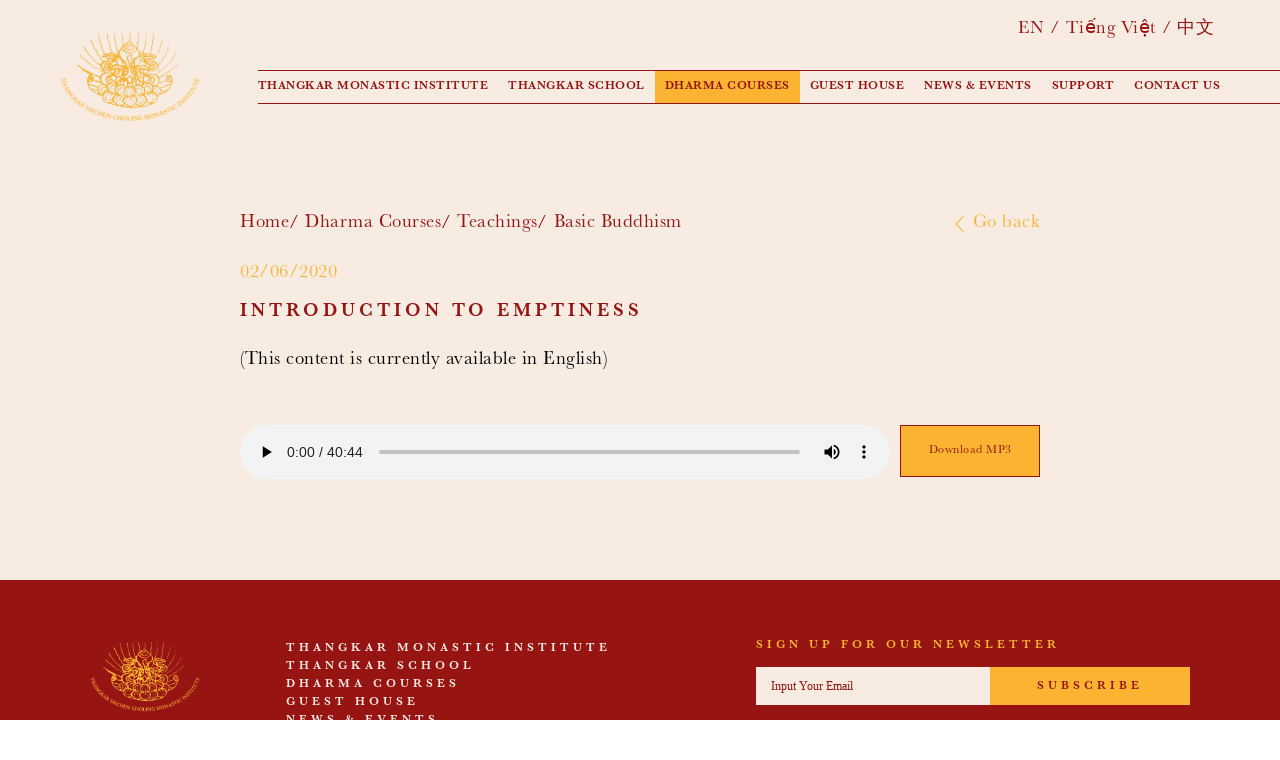

--- FILE ---
content_type: text/html; charset=UTF-8
request_url: https://thangkar.net/basic-buddhism/introduction-to-emptiness/
body_size: 2774
content:
<!DOCTYPE html><html lang="en_US"><head><meta charset="utf-8"><meta http-equiv="X-UA-Compatible" content="IE=edge"><meta name="viewport" content="width=device-width, initial-scale=1.0"/><link media="screen, projection" href="https://thangkar.net/wp-content/cache/autoptimize/css/autoptimize_a7f53c53b156336d1195055b196b7921.css" rel="stylesheet"><title>Introduction to Emptiness - thangkar</title> <!-- This site is optimized with the Yoast SEO plugin v20.8 - https://yoast.com/wordpress/plugins/seo/ --><link rel="canonical" href="https://thangkar.net/basic-buddhism/introduction-to-emptiness/" /><meta property="og:locale" content="en_US" /><meta property="og:type" content="article" /><meta property="og:title" content="Introduction to Emptiness - thangkar" /><meta property="og:description" content="(This content is currently available in English)" /><meta property="og:url" content="https://thangkar.net/basic-buddhism/introduction-to-emptiness/" /><meta property="og:site_name" content="thangkar" /><meta property="article:modified_time" content="2020-03-20T14:03:28+00:00" /><meta name="twitter:card" content="summary_large_image" /> <script type="application/ld+json" class="yoast-schema-graph">{"@context":"https://schema.org","@graph":[{"@type":"WebPage","@id":"https://thangkar.net/basic-buddhism/introduction-to-emptiness/","url":"https://thangkar.net/basic-buddhism/introduction-to-emptiness/","name":"Introduction to Emptiness - thangkar","isPartOf":{"@id":"https://thangkar.net/#website"},"datePublished":"2020-02-06T06:08:17+00:00","dateModified":"2020-03-20T14:03:28+00:00","breadcrumb":{"@id":"https://thangkar.net/basic-buddhism/introduction-to-emptiness/#breadcrumb"},"inLanguage":"en-US","potentialAction":[{"@type":"ReadAction","target":["https://thangkar.net/basic-buddhism/introduction-to-emptiness/"]}]},{"@type":"BreadcrumbList","@id":"https://thangkar.net/basic-buddhism/introduction-to-emptiness/#breadcrumb","itemListElement":[{"@type":"ListItem","position":1,"name":"Home","item":"https://thangkar.net/"},{"@type":"ListItem","position":2,"name":"Basic Buddhism","item":"https://thangkar.net/basic-buddhism/"},{"@type":"ListItem","position":3,"name":"Introduction to Emptiness"}]},{"@type":"WebSite","@id":"https://thangkar.net/#website","url":"https://thangkar.net/","name":"thangkar","description":"thangkar","potentialAction":[{"@type":"SearchAction","target":{"@type":"EntryPoint","urlTemplate":"https://thangkar.net/?s={search_term_string}"},"query-input":"required name=search_term_string"}],"inLanguage":"en-US"}]}</script> <!-- / Yoast SEO plugin. --><meta name="author" content="thangkar" /><link rel="icon" type="image/png" sizes="32x32" href="https://thangkar.net/wp-content/themes/thangkar/favicon/favicon-32x32.png"><link rel="shortcut icon" href="https://thangkar.net/wp-content/themes/thangkar/favicon/favicon-32x32.png"> <script type="text/javascript">var ajaxurl = "https://thangkar.net/wp-admin/admin-ajax.php";</script> <script type="text/javascript" src='https://thangkar.net/wp-content/themes/thangkar/js/jquery.min.js' ></script> <script type="text/javascript" src='https://thangkar.net/wp-content/themes/thangkar/js/jquery.fancybox.min.js' ></script> <script type="text/javascript" src='https://thangkar.net/wp-content/themes/thangkar/js/modernizr.custom.min.js' ></script> <script type="text/javascript" src='https://thangkar.net/wp-content/themes/thangkar/js/materialize.min.js' ></script> <script type="text/javascript" src='https://thangkar.net/wp-content/themes/thangkar/js/preloadjs.min.js' ></script> <script type="text/javascript" src='https://thangkar.net/wp-content/themes/thangkar/js/malihu-custom-scrollbar/jquery.mCustomScrollbar.concat.min.js' ></script> <script type="text/javascript" src='https://thangkar.net/wp-content/themes/thangkar/js/greensock/gsap.min.js' ></script> <script type="text/javascript" src='https://thangkar.net/wp-content/themes/thangkar/js/greensock/CSSRulePlugin.min.js' ></script> <script type="text/javascript" src='https://thangkar.net/wp-content/themes/thangkar/js/scrollmagic/ScrollMagic.min.js' ></script> <script type="text/javascript" src='https://thangkar.net/wp-content/themes/thangkar/js/scrollmagic/plugins/animation.gsap.min.js' ></script> <script type="text/javascript" src='https://thangkar.net/wp-content/themes/thangkar/js/scrollmagic/plugins/debug.addIndicators.min.js' ></script> <script type="text/javascript" src='https://thangkar.net/wp-content/themes/thangkar/js/slick/slick.min.js' ></script> <script type="text/javascript" src='https://thangkar.net/wp-content/cache/autoptimize/js/autoptimize_single_99eea43a606266811842db4291fd19be.js' ></script> </head><body class="en" ><div class="lsc"><div class="lscleft"></div><div class="lscright"></div><div id="loader"></div></div><div class="mct"><div class="header"> <a href="https://thangkar.net" id="gohome"><div class="logo"></div></a><div class="language"><ul><li onclick="switchLanguage('en')">EN</li><li onclick="switchLanguage('vi')">Tiếng Việt</li><li onclick="switchLanguage('zh')">中文</li></ul></div> <!--- a><div class="support"><span>Support Monastic Institute</span></div></a --> <!-- div class="social"><ul><li><a href="#" target="_blank"><div class="fa"></div></a></li></ul></div --><div class="menuw"><ul id="menu-mainmenu" class="menu"><li id="menu-item-283" class="menu-item menu-item-type-post_type menu-item-object-page menu-item-283"><a href="https://thangkar.net/thangkar-monastic-institute/">Thangkar Monastic Institute</a></li><li id="menu-item-230" class="menu-item menu-item-type-post_type menu-item-object-page menu-item-230"><a href="https://thangkar.net/thangkar-school/">Thangkar School</a></li><li id="menu-item-225" class="menu-item menu-item-type-post_type menu-item-object-page menu-item-has-children menu-item-225"><a href="https://thangkar.net/dharma-courses/">Dharma Courses</a><ul class="sub-menu"><li id="menu-item-227" class="menu-item menu-item-type-custom menu-item-object-custom menu-item-227"><a href="http://thangkar.net/dharma-courses/#courses">Courses</a></li><li id="menu-item-226" class="menu-item menu-item-type-post_type menu-item-object-page menu-item-226"><a href="https://thangkar.net/teachings/">Teachings</a></li></ul></li><li id="menu-item-260" class="menu-item menu-item-type-post_type menu-item-object-page menu-item-260"><a href="https://thangkar.net/guest-house/">Guest House</a></li><li id="menu-item-310" class="menu-item menu-item-type-post_type menu-item-object-page menu-item-has-children menu-item-310"><a href="https://thangkar.net/news-events/">News &#038; events</a><ul class="sub-menu"><li id="menu-item-311" class="menu-item menu-item-type-post_type menu-item-object-page menu-item-311"><a href="https://thangkar.net/news-events/">News &#038; events</a></li><li id="menu-item-312" class="menu-item menu-item-type-post_type menu-item-object-page menu-item-312"><a href="https://thangkar.net/photo-gallery/">Photo Gallery</a></li></ul></li><li id="menu-item-368" class="menu-item menu-item-type-post_type menu-item-object-page menu-item-368"><a href="https://thangkar.net/support/">Support</a></li><li id="menu-item-343" class="menu-item menu-item-type-post_type menu-item-object-page menu-item-343"><a href="https://thangkar.net/contact-us/">Contact us</a></li></ul></div><div class="menumobile"><div class="menucontainer" onclick="toggleMenu(this)"><div class="bar1"></div><div class="bar2"></div><div class="bar3"></div></div></div></div><div class="postdetail"><div class="container"><div class="barmenu"><ul><li><a href="https://thangkar.net">Home</a></li><li><a href="https://thangkar.net/dharma-courses/">Dharma Courses</a></li><li><a href="https://thangkar.net/teachings/">Teachings</a></li><li><a href="https://thangkar.net/basic-buddhism/">Basic Buddhism</a></li></ul><div class="backhistory" onclick="window.history.back();"><div class="iconback">Go back</div></div><div class="clearfix"></div></div><div class="postdate">02/06/2020</div><h1>Introduction to Emptiness</h1><div class="postcontent text-justify"><p>(This content is currently available in English)</p></div><div class="files_audios"><ul><li><div class="rowaudio"><div class="colaudio"> <audio controls style="width:100%;"> <source src="https://thangkar.net/wp-content/uploads/2020/02/Basic-Buddhism_Introduction-to-Emptiness.mp3" type="audio/mpeg"> Your browser does not support the audio element. </audio></div><div class="coldownload"> <a href="https://thangkar.net/wp-content/uploads/2020/02/Basic-Buddhism_Introduction-to-Emptiness.mp3" download>Download MP3</a></div><div class="clearfix"></div></div><div class='titleaudio'></div></li></ul><div class="clearfix"></div></div></div></div> <script>preloadFilePOST();
$(function () {
    setMenuCurCourse();
});</script> <!-- Beginfooter --><div class="triggerfooter"></div><div class="footer"><div class="container"><div class="col-logo"> <a href="https://thangkar.net" ><div class="lfogo"></div></a></div><div class="col-menu"><ul id="menu-mainmenu-1" class="menu"><li class="menu-item menu-item-type-post_type menu-item-object-page menu-item-283"><a href="https://thangkar.net/thangkar-monastic-institute/">Thangkar Monastic Institute</a></li><li class="menu-item menu-item-type-post_type menu-item-object-page menu-item-230"><a href="https://thangkar.net/thangkar-school/">Thangkar School</a></li><li class="menu-item menu-item-type-post_type menu-item-object-page menu-item-has-children menu-item-225"><a href="https://thangkar.net/dharma-courses/">Dharma Courses</a><ul class="sub-menu"><li class="menu-item menu-item-type-custom menu-item-object-custom menu-item-227"><a href="http://thangkar.net/dharma-courses/#courses">Courses</a></li><li class="menu-item menu-item-type-post_type menu-item-object-page menu-item-226"><a href="https://thangkar.net/teachings/">Teachings</a></li></ul></li><li class="menu-item menu-item-type-post_type menu-item-object-page menu-item-260"><a href="https://thangkar.net/guest-house/">Guest House</a></li><li class="menu-item menu-item-type-post_type menu-item-object-page menu-item-has-children menu-item-310"><a href="https://thangkar.net/news-events/">News &#038; events</a><ul class="sub-menu"><li class="menu-item menu-item-type-post_type menu-item-object-page menu-item-311"><a href="https://thangkar.net/news-events/">News &#038; events</a></li><li class="menu-item menu-item-type-post_type menu-item-object-page menu-item-312"><a href="https://thangkar.net/photo-gallery/">Photo Gallery</a></li></ul></li><li class="menu-item menu-item-type-post_type menu-item-object-page menu-item-368"><a href="https://thangkar.net/support/">Support</a></li><li class="menu-item menu-item-type-post_type menu-item-object-page menu-item-343"><a href="https://thangkar.net/contact-us/">Contact us</a></li></ul></div><div class="colnewsletter"><div class="titlefooter">Sign up for our newsletter</div><form id="fnewsletter" > <input type="hidden" id="field_csrf" name="field_csrf" value="ea5d6bc7c8" /><input type="hidden" name="_wp_http_referer" value="/basic-buddhism/introduction-to-emptiness/" /><div class="form-group"><div class="colinput"> <input type="text" class="form-control" title="Input Your Email" placeholder="Input Your Email" id="youremailsu" name="youremail"></div><div class="colbutton"> <button id="btnsend" type="button"  class="btnsend" onclick="sendContact()"><span>Subscribe</span></button><div class="bgsend" id="sendloading"></div></div><div class="clearfix"></div></div></form><div class="footercopy"> <!--div class="footerleftimg"><a href="#" target="_blank"><div class="fa"></div></a></div --><div class="footerright">Copyright © Thangkar Dechen Choling Monastic Institute 2019</div></div></div><div class="clearfix"></div></div></div> <!-- Endfooter --></div><div class="contentpopup" id="thankyou" ><div style="text-align: center;"><h3>Thank You</h3><p>Your request is submitted</p></div></div> <script>function switchLanguage(strLocal){
        var curLang = "en";

        var curUrl =  window.location.href;
        if(strLocal == "en"){
            curUrl = curUrl.replace("/" + curLang + "/", "/en/");
        }else {
           if(curLang == "en"){
                var host = jQuery("#gohome").attr("href") + "/";
                curUrl = curUrl.replace("/" + strLocal + "/", "/");
                curUrl = curUrl.replace(host, host + curLang + "/");
                curUrl = curUrl.replace("/" + curLang + "/" , "/" + strLocal + "/");
           }else {
                curUrl = curUrl.replace("/" + curLang + "/" , "/" + strLocal + "/");
           }

            
        }
         window.location.href = curUrl;
    }</script> </body></html>

--- FILE ---
content_type: application/javascript
request_url: https://thangkar.net/wp-content/cache/autoptimize/js/autoptimize_single_99eea43a606266811842db4291fd19be.js
body_size: 2793
content:
var offsetmove=60;var allowrun=true;var calmenu=true;var allowsend=true;function preloadFile(){var handleFilesLoadComplete=function(e){};var handleFilesLoadProgress=function(e){var percent=Math.round(e.loaded*100);if(percent==100){onPageLoaded();}};var loadFiles=function(files){var preload=new createjs.LoadQueue();preload.addEventListener('progress',handleFilesLoadProgress);preload.addEventListener('fileload',handleFilesLoadComplete);$.each(files,function(index,item){preload.loadFile(item);});};var preload=[];$('[data-preload]').each(function(){preload.push($(this).attr('data-preload'));});if(preload.length==0){onPageLoaded();}
else{loadFiles(preload);}}
function onPageLoaded(){setTimeout(function(){var arrowafter=CSSRulePlugin.getRule(".btnwelcome:after");var tl=gsap.timeline();tl.addLabel("stopload").to("#loader",{duration:0.5,opacity:0},"stopload").to(".lscleft",{duration:1,left:"-50%",opacity:0.5},"stopload").to(".lscright",{duration:1,left:"100%",opacity:0.5},"stopload").to(".mct",{duration:1,opacity:1},"stopload").from(".bannerfull",{duration:1.2,opacity:0,scale:1.1},"stopload").from(".lbaption",{duration:1,opacity:0,scale:0.9},"stopload").addLabel("startcontent").to(".lsc",{duration:0.5,opacity:0,display:'none'},"startcontent").from(".btnwelcome",{duration:0.5,opacity:0},"startcontent").from(".logo",{duration:0.5,opacity:0},"startcontent").from(".menuw",{duration:0.5,opacity:0},"startcontent").from(".language",{duration:0.5,opacity:0},"startcontent");slaboutus();$('#slaboutus').slick('slickPause');galleryts();$('#galleryts').slick('slickPause');mytabslihover();slnewsevents();$('.slnewsevents').slick('slickPause');var conScroll=new ScrollMagic.Controller();var tween1=gsap.timeline().addLabel("step1").from(".aboutus h1",{duration:1,x:"-="+offsetmove,opacity:0},"step1").from(".aboutus p",{duration:1,x:"+="+offsetmove,opacity:0},"step1").from(".aboutus .moreabout",{duration:1,x:"-="+offsetmove,opacity:0},"step1").call(function(){$('#slaboutus').slick('slickPlay');});var scene1=new ScrollMagic.Scene({triggerElement:".aboutus"}).setTween(tween1).addTo(conScroll);var tween2=gsap.timeline().addLabel("step1").from(".mytabs",{duration:1,x:"-="+offsetmove,opacity:0},"step1").from(".arrowdown-tabs",{duration:1,x:"-="+offsetmove,opacity:0},"step1").from(".contacttab",{duration:1,x:"+="+offsetmove,opacity:0},"step1").call(function(){$('#galleryts').slick('slickPlay');});var scene2=new ScrollMagic.Scene({triggerElement:".introduces"}).setTween(tween2).addTo(conScroll);var tween3=gsap.timeline().addLabel("step1").from(".news-events .titlesection",{duration:1,x:"-="+offsetmove,opacity:0},"step1").from(".news-events .slnewsevents",{duration:1,x:"+="+offsetmove,opacity:0},"step1").call(function(){$('.slnewsevents').slick('slickPlay');});var scene3=new ScrollMagic.Scene({triggerElement:".news-events"}).setTween(tween3).addTo(conScroll);var twee5=new TimelineMax().from(".footer .container",1,{opacity:0});if($(window).width()>=1024){var scene5=new ScrollMagic.Scene({triggerElement:".triggerfooter",offset:-300}).setTween(twee5).addTo(conScroll);}else{var scene5=new ScrollMagic.Scene({triggerElement:".triggerfooter",offset:-400}).setTween(twee5).addTo(conScroll);}},300);}
function preloadFileDC(){var handleFilesLoadComplete=function(e){};var handleFilesLoadProgress=function(e){var percent=Math.round(e.loaded*100);if(percent==100){onPageLoadedDC();}};var loadFiles=function(files){var preload=new createjs.LoadQueue();preload.addEventListener('progress',handleFilesLoadProgress);preload.addEventListener('fileload',handleFilesLoadComplete);$.each(files,function(index,item){preload.loadFile(item);});};var preload=[];$('[data-preload]').each(function(){preload.push($(this).attr('data-preload'));});if(preload.length==0){onPageLoadedDC();}
else{loadFiles(preload);}}
function onPageLoadedDC(){setTimeout(function(){var arrowafter=CSSRulePlugin.getRule(".btnwelcome:after");var tl=gsap.timeline();tl.addLabel("stopload").to("#loader",{duration:0.5,opacity:0},"stopload").to(".lscleft",{duration:1,left:"-50%",opacity:0.5},"stopload").to(".lscright",{duration:1,left:"100%",opacity:0.5},"stopload").to(".mct",{duration:1,opacity:1},"stopload").from(".bannersub",{duration:1.2,opacity:0,scale:1.1},"stopload").from(".bannersub h1",{duration:1,opacity:0,scale:0.9},"stopload").addLabel("startcontent").to(".lsc",{duration:0.5,opacity:0,display:'none'},"startcontent").from(".logo",{duration:0.5,opacity:0},"startcontent").from(".menuw",{duration:0.5,opacity:0},"startcontent").from(".language",{duration:0.5,opacity:0},"startcontent");var conScroll=new ScrollMagic.Controller();var tween1=gsap.timeline().addLabel("step1").from(".ani01-01",{duration:1,x:"-="+offsetmove,opacity:0},"step1").from(".ani01-02",{duration:1,x:"+="+offsetmove,opacity:0},"step1").from(".ani01-01-01",{duration:1,y:"+="+offsetmove,opacity:0},"step1");var scene1=new ScrollMagic.Scene({triggerElement:".row2"}).setTween(tween1).addTo(conScroll);var tween2=gsap.timeline().addLabel("step1").from(".ani02-01",{duration:1,x:"-="+offsetmove,opacity:0},"step1").from(".ani02-02",{duration:1,x:"-="+offsetmove,opacity:0},"step1").from(".ani02-03",{duration:1,x:"-="+offsetmove,opacity:0},"step1").from(".ani02-04",{duration:1,x:"+="+offsetmove,opacity:0},"step1");var scene2=new ScrollMagic.Scene({triggerElement:".row3"}).setTween(tween2).addTo(conScroll);var twee5=new TimelineMax().from(".footer .container",1,{opacity:0});if($(window).width()>=1024){var scene5=new ScrollMagic.Scene({triggerElement:".triggerfooter",offset:-300}).setTween(twee5).addTo(conScroll);}else{var scene5=new ScrollMagic.Scene({triggerElement:".triggerfooter",offset:-400}).setTween(twee5).addTo(conScroll);}},300);}
function preloadFileTC(){var handleFilesLoadComplete=function(e){};var handleFilesLoadProgress=function(e){var percent=Math.round(e.loaded*100);if(percent==100){onPageLoadedTC();}};var loadFiles=function(files){var preload=new createjs.LoadQueue();preload.addEventListener('progress',handleFilesLoadProgress);preload.addEventListener('fileload',handleFilesLoadComplete);$.each(files,function(index,item){preload.loadFile(item);});};var preload=[];$('[data-preload]').each(function(){preload.push($(this).attr('data-preload'));});if(preload.length==0){onPageLoadedTC();}
else{loadFiles(preload);}}
function onPageLoadedTC(){setTimeout(function(){var arrowafter=CSSRulePlugin.getRule(".btnwelcome:after");var tl=gsap.timeline();tl.addLabel("stopload").to("#loader",{duration:0.5,opacity:0},"stopload").to(".lscleft",{duration:1,left:"-50%",opacity:0.5},"stopload").to(".lscright",{duration:1,left:"100%",opacity:0.5},"stopload").to(".mct",{duration:1,opacity:1},"stopload").from(".bannersub",{duration:1.2,opacity:0,scale:1.1},"stopload").from(".bannersub h1",{duration:1,opacity:0,scale:0.9},"stopload").addLabel("startcontent").to(".lsc",{duration:0.5,opacity:0,display:'none'},"startcontent").from(".logo",{duration:0.5,opacity:0},"startcontent").from(".menuw",{duration:0.5,opacity:0},"startcontent").from(".language",{duration:0.5,opacity:0},"startcontent");var conScroll=new ScrollMagic.Controller();var twee5=new TimelineMax().from(".footer .container",1,{opacity:0});if($(window).width()>=1024){var scene5=new ScrollMagic.Scene({triggerElement:".triggerfooter",offset:-300}).setTween(twee5).addTo(conScroll);}else{var scene5=new ScrollMagic.Scene({triggerElement:".triggerfooter",offset:-400}).setTween(twee5).addTo(conScroll);}},300);}
function preloadFilePOST(){var handleFilesLoadComplete=function(e){};var handleFilesLoadProgress=function(e){var percent=Math.round(e.loaded*100);if(percent==100){onPageLoadedPOST();}};var loadFiles=function(files){var preload=new createjs.LoadQueue();preload.addEventListener('progress',handleFilesLoadProgress);preload.addEventListener('fileload',handleFilesLoadComplete);$.each(files,function(index,item){preload.loadFile(item);});};var preload=[];$('[data-preload]').each(function(){preload.push($(this).attr('data-preload'));});if(preload.length==0){onPageLoadedPOST();}
else{loadFiles(preload);}}
function onPageLoadedPOST(){$(".header").addClass("colRed");setTimeout(function(){var arrowafter=CSSRulePlugin.getRule(".btnwelcome:after");var tl=gsap.timeline();tl.addLabel("stopload").to("#loader",{duration:0.5,opacity:0},"stopload").to(".lscleft",{duration:1,left:"-50%",opacity:0.5},"stopload").to(".lscright",{duration:1,left:"100%",opacity:0.5},"stopload").to(".mct",{duration:1,opacity:1},"stopload").addLabel("startcontent").to(".lsc",{duration:0.5,opacity:0,display:'none'},"startcontent").from(".logo",{duration:0.5,opacity:0},"startcontent").from(".menuw",{duration:0.5,opacity:0},"startcontent").from(".language",{duration:0.5,opacity:0},"startcontent");var conScroll=new ScrollMagic.Controller();var twee5=new TimelineMax().from(".footer .container",1,{opacity:0});if($(window).width()>=1024){var scene5=new ScrollMagic.Scene({triggerElement:".triggerfooter",offset:-300}).setTween(twee5).addTo(conScroll);}else{var scene5=new ScrollMagic.Scene({triggerElement:".triggerfooter",offset:-400}).setTween(twee5).addTo(conScroll);}},300);}
function preloadFileTSC(){var handleFilesLoadComplete=function(e){};var handleFilesLoadProgress=function(e){var percent=Math.round(e.loaded*100);if(percent==100){onPageLoadedTSC();}};var loadFiles=function(files){var preload=new createjs.LoadQueue();preload.addEventListener('progress',handleFilesLoadProgress);preload.addEventListener('fileload',handleFilesLoadComplete);$.each(files,function(index,item){preload.loadFile(item);});};var preload=[];$('[data-preload]').each(function(){preload.push($(this).attr('data-preload'));});if(preload.length==0){onPageLoadedTSC();}
else{loadFiles(preload);}}
function onPageLoadedTSC(){setTimeout(function(){var arrowafter=CSSRulePlugin.getRule(".btnwelcome:after");var tl=gsap.timeline();tl.addLabel("stopload").to("#loader",{duration:0.5,opacity:0},"stopload").to(".lscleft",{duration:1,left:"-50%",opacity:0.5},"stopload").to(".lscright",{duration:1,left:"100%",opacity:0.5},"stopload").to(".mct",{duration:1,opacity:1},"stopload").from(".bannersub",{duration:1.2,opacity:0,scale:1.1},"stopload").from(".bannersub h1",{duration:1,opacity:0,scale:0.9},"stopload").addLabel("startcontent").to(".lsc",{duration:0.5,opacity:0,display:'none'},"startcontent").from(".logo",{duration:0.5,opacity:0},"startcontent").from(".menuw",{duration:0.5,opacity:0},"startcontent").from(".language",{duration:0.5,opacity:0},"startcontent");var conScroll=new ScrollMagic.Controller();var tween1=gsap.timeline().addLabel("step1").from(".ani01-01",{duration:1,x:"-="+offsetmove,opacity:0},"step1").from(".ani01-02",{duration:1,x:"+="+offsetmove,opacity:0},"step1");var scene1=new ScrollMagic.Scene({triggerElement:".school-cirriculum"}).setTween(tween1).addTo(conScroll);var tween2=gsap.timeline().addLabel("step1").from(".ani02-02",{duration:1,x:"-="+offsetmove,opacity:0},"step1").from(".ani02-01",{duration:1,x:"+="+offsetmove,opacity:0},"step1");var scene2=new ScrollMagic.Scene({triggerElement:".classes-students"}).setTween(tween2).addTo(conScroll);var twee5=new TimelineMax().from(".footer .container",1,{opacity:0});if($(window).width()>=1024){var scene5=new ScrollMagic.Scene({triggerElement:".triggerfooter",offset:-300}).setTween(twee5).addTo(conScroll);}else{var scene5=new ScrollMagic.Scene({triggerElement:".triggerfooter",offset:-400}).setTween(twee5).addTo(conScroll);}},300);}
function preloadFilePOSTSU(){var handleFilesLoadComplete=function(e){};var handleFilesLoadProgress=function(e){var percent=Math.round(e.loaded*100);if(percent==100){onPageLoadedPOSTSU();}};var loadFiles=function(files){var preload=new createjs.LoadQueue();preload.addEventListener('progress',handleFilesLoadProgress);preload.addEventListener('fileload',handleFilesLoadComplete);$.each(files,function(index,item){preload.loadFile(item);});};var preload=[];$('[data-preload]').each(function(){preload.push($(this).attr('data-preload'));});if(preload.length==0){onPageLoadedPOSTSU();}
else{loadFiles(preload);}}
function onPageLoadedPOSTSU(){$(".header").addClass("colRed");setTimeout(function(){var arrowafter=CSSRulePlugin.getRule(".btnwelcome:after");var tl=gsap.timeline();tl.addLabel("stopload").to("#loader",{duration:0.5,opacity:0},"stopload").to(".lscleft",{duration:1,left:"-50%",opacity:0.5},"stopload").to(".lscright",{duration:1,left:"100%",opacity:0.5},"stopload").to(".mct",{duration:1,opacity:1},"stopload").addLabel("startcontent").to(".lsc",{duration:0.5,opacity:0,display:'none'},"startcontent").from(".logo",{duration:0.5,opacity:0},"startcontent").from(".menuw",{duration:0.5,opacity:0},"startcontent").from(".language",{duration:0.5,opacity:0},"startcontent");var conScroll=new ScrollMagic.Controller();var twee5=new TimelineMax().from(".footer .container",1,{opacity:0});if($(window).width()>=1024){var scene5=new ScrollMagic.Scene({triggerElement:".triggerfooter",offset:-300}).setTween(twee5).addTo(conScroll);}else{var scene5=new ScrollMagic.Scene({triggerElement:".triggerfooter",offset:-400}).setTween(twee5).addTo(conScroll);}},300);}
function preloadFileCGH(){var handleFilesLoadComplete=function(e){};var handleFilesLoadProgress=function(e){var percent=Math.round(e.loaded*100);if(percent==100){onPageLoadedCGH();}};var loadFiles=function(files){var preload=new createjs.LoadQueue();preload.addEventListener('progress',handleFilesLoadProgress);preload.addEventListener('fileload',handleFilesLoadComplete);$.each(files,function(index,item){preload.loadFile(item);});};var preload=[];$('[data-preload]').each(function(){preload.push($(this).attr('data-preload'));});if(preload.length==0){onPageLoadedCGH();}
else{loadFiles(preload);}}
function onPageLoadedCGH(){setTimeout(function(){var arrowafter=CSSRulePlugin.getRule(".btnwelcome:after");var tl=gsap.timeline();tl.addLabel("stopload").to("#loader",{duration:0.5,opacity:0},"stopload").to(".lscleft",{duration:1,left:"-50%",opacity:0.5},"stopload").to(".lscright",{duration:1,left:"100%",opacity:0.5},"stopload").to(".mct",{duration:1,opacity:1},"stopload").from(".bannersub",{duration:1.2,opacity:0,scale:1.1},"stopload").from(".bannersub h1",{duration:1,opacity:0,scale:0.9},"stopload").addLabel("startcontent").to(".lsc",{duration:0.5,opacity:0,display:'none'},"startcontent").from(".logo",{duration:0.5,opacity:0},"startcontent").from(".menuw",{duration:0.5,opacity:0},"startcontent").from(".language",{duration:0.5,opacity:0},"startcontent");var conScroll=new ScrollMagic.Controller();var twee5=new TimelineMax().from(".footer .container",1,{opacity:0});if($(window).width()>=1024){var scene5=new ScrollMagic.Scene({triggerElement:".triggerfooter",offset:-300}).setTween(twee5).addTo(conScroll);}else{var scene5=new ScrollMagic.Scene({triggerElement:".triggerfooter",offset:-400}).setTween(twee5).addTo(conScroll);}},300);}
function preloadFileTMI(){var handleFilesLoadComplete=function(e){};var handleFilesLoadProgress=function(e){var percent=Math.round(e.loaded*100);if(percent==100){onPageLoadedTMI();}};var loadFiles=function(files){var preload=new createjs.LoadQueue();preload.addEventListener('progress',handleFilesLoadProgress);preload.addEventListener('fileload',handleFilesLoadComplete);$.each(files,function(index,item){preload.loadFile(item);});};var preload=[];$('[data-preload]').each(function(){preload.push($(this).attr('data-preload'));});if(preload.length==0){onPageLoadedTMI();}
else{loadFiles(preload);}}
function onPageLoadedTMI(){setTimeout(function(){var arrowafter=CSSRulePlugin.getRule(".btnwelcome:after");var tl=gsap.timeline();tl.addLabel("stopload").to("#loader",{duration:0.5,opacity:0},"stopload").to(".lscleft",{duration:1,left:"-50%",opacity:0.5},"stopload").to(".lscright",{duration:1,left:"100%",opacity:0.5},"stopload").to(".mct",{duration:1,opacity:1},"stopload").from(".bannersub",{duration:1.2,opacity:0,scale:1.1},"stopload").from(".bannersub h1",{duration:1,opacity:0,scale:0.9},"stopload").addLabel("startcontent").to(".lsc",{duration:0.5,opacity:0,display:'none'},"startcontent").from(".logo",{duration:0.5,opacity:0},"startcontent").from(".menuw",{duration:0.5,opacity:0},"startcontent").from(".language",{duration:0.5,opacity:0},"startcontent");var conScroll=new ScrollMagic.Controller();var tween1=gsap.timeline().addLabel("step1").from(".ani01 h3",{duration:1,x:"-="+offsetmove,opacity:0},"step1").from(".ani01 p",{duration:1,x:"+="+offsetmove,opacity:0},"step1");var scene1=new ScrollMagic.Scene({triggerElement:".facilities"}).setTween(tween1).addTo(conScroll);var tween2=gsap.timeline().addLabel("step1").from(".ani02-01",{duration:1,x:"-="+offsetmove,opacity:0},"step1").from(".ani02-02",{duration:1,x:"+="+offsetmove,opacity:0},"step1");var scene2=new ScrollMagic.Scene({triggerElement:".photogallery"}).setTween(tween2).addTo(conScroll);var twee5=new TimelineMax().from(".footer .container",1,{opacity:0});if($(window).width()>=1024){var scene5=new ScrollMagic.Scene({triggerElement:".triggerfooter",offset:-300}).setTween(twee5).addTo(conScroll);}else{var scene5=new ScrollMagic.Scene({triggerElement:".triggerfooter",offset:-400}).setTween(twee5).addTo(conScroll);}},300);}
function preloadFileNEWS(){var handleFilesLoadComplete=function(e){};var handleFilesLoadProgress=function(e){var percent=Math.round(e.loaded*100);if(percent==100){onPageLoadedNEWS();}};var loadFiles=function(files){var preload=new createjs.LoadQueue();preload.addEventListener('progress',handleFilesLoadProgress);preload.addEventListener('fileload',handleFilesLoadComplete);$.each(files,function(index,item){preload.loadFile(item);});};var preload=[];$('[data-preload]').each(function(){preload.push($(this).attr('data-preload'));});if(preload.length==0){onPageLoadedNEWS();}
else{loadFiles(preload);}}
function onPageLoadedNEWS(){setTimeout(function(){var arrowafter=CSSRulePlugin.getRule(".btnwelcome:after");var tl=gsap.timeline();tl.addLabel("stopload").to("#loader",{duration:0.5,opacity:0},"stopload").to(".lscleft",{duration:1,left:"-50%",opacity:0.5},"stopload").to(".lscright",{duration:1,left:"100%",opacity:0.5},"stopload").to(".mct",{duration:1,opacity:1},"stopload").from(".bannersub",{duration:1.2,opacity:0,scale:1.1},"stopload").from(".bannersub h1",{duration:1,opacity:0,scale:0.9},"stopload").addLabel("startcontent").to(".lsc",{duration:0.5,opacity:0,display:'none'},"startcontent").from(".logo",{duration:0.5,opacity:0},"startcontent").from(".menuw",{duration:0.5,opacity:0},"startcontent").from(".language",{duration:0.5,opacity:0},"startcontent");var conScroll=new ScrollMagic.Controller();var twee5=new TimelineMax().from(".footer .container",1,{opacity:0});if($(window).width()>=1024){var scene5=new ScrollMagic.Scene({triggerElement:".triggerfooter",offset:-300}).setTween(twee5).addTo(conScroll);}else{var scene5=new ScrollMagic.Scene({triggerElement:".triggerfooter",offset:-400}).setTween(twee5).addTo(conScroll);}},300);}
function preloadFilePhoto(){var handleFilesLoadComplete=function(e){};var handleFilesLoadProgress=function(e){var percent=Math.round(e.loaded*100);if(percent==100){onPageLoadedPhoto();}};var loadFiles=function(files){var preload=new createjs.LoadQueue();preload.addEventListener('progress',handleFilesLoadProgress);preload.addEventListener('fileload',handleFilesLoadComplete);$.each(files,function(index,item){preload.loadFile(item);});};var preload=[];$('[data-preload]').each(function(){preload.push($(this).attr('data-preload'));});if(preload.length==0){onPageLoadedPhoto();}
else{loadFiles(preload);}}
function onPageLoadedPhoto(){setTimeout(function(){var arrowafter=CSSRulePlugin.getRule(".btnwelcome:after");var tl=gsap.timeline();tl.addLabel("stopload").to("#loader",{duration:0.5,opacity:0},"stopload").to(".lscleft",{duration:1,left:"-50%",opacity:0.5},"stopload").to(".lscright",{duration:1,left:"100%",opacity:0.5},"stopload").to(".mct",{duration:1,opacity:1},"stopload").from(".bannersub",{duration:1.2,opacity:0,scale:1.1},"stopload").from(".bannersub h1",{duration:1,opacity:0,scale:0.9},"stopload").addLabel("startcontent").to(".lsc",{duration:0.5,opacity:0,display:'none'},"startcontent").from(".logo",{duration:0.5,opacity:0},"startcontent").from(".menuw",{duration:0.5,opacity:0},"startcontent").from(".language",{duration:0.5,opacity:0},"startcontent");var conScroll=new ScrollMagic.Controller();var twee5=new TimelineMax().from(".footer .container",1,{opacity:0});if($(window).width()>=1024){var scene5=new ScrollMagic.Scene({triggerElement:".triggerfooter",offset:-300}).setTween(twee5).addTo(conScroll);}else{var scene5=new ScrollMagic.Scene({triggerElement:".triggerfooter",offset:-400}).setTween(twee5).addTo(conScroll);}},300);}
function preloadFileContact(){var handleFilesLoadComplete=function(e){};var handleFilesLoadProgress=function(e){var percent=Math.round(e.loaded*100);if(percent==100){onPageLoadedContact();}};var loadFiles=function(files){var preload=new createjs.LoadQueue();preload.addEventListener('progress',handleFilesLoadProgress);preload.addEventListener('fileload',handleFilesLoadComplete);$.each(files,function(index,item){preload.loadFile(item);});};var preload=[];$('[data-preload]').each(function(){preload.push($(this).attr('data-preload'));});if(preload.length==0){onPageLoadedContact();}
else{loadFiles(preload);}}
function onPageLoadedContact(){setTimeout(function(){var arrowafter=CSSRulePlugin.getRule(".btnwelcome:after");var tl=gsap.timeline();tl.addLabel("stopload").to("#loader",{duration:0.5,opacity:0},"stopload").to(".lscleft",{duration:1,left:"-50%",opacity:0.5},"stopload").to(".lscright",{duration:1,left:"100%",opacity:0.5},"stopload").to(".mct",{duration:1,opacity:1},"stopload").from(".bannersub",{duration:1.2,opacity:0,scale:1.1},"stopload").from(".bannersub h1",{duration:1,opacity:0,scale:0.9},"stopload").addLabel("startcontent").to(".lsc",{duration:0.5,opacity:0,display:'none'},"startcontent").from(".logo",{duration:0.5,opacity:0},"startcontent").from(".menuw",{duration:0.5,opacity:0},"startcontent").from(".language",{duration:0.5,opacity:0},"startcontent");var conScroll=new ScrollMagic.Controller();var twee5=new TimelineMax().from(".footer .container",1,{opacity:0});if($(window).width()>=1024){var scene5=new ScrollMagic.Scene({triggerElement:".triggerfooter",offset:-300}).setTween(twee5).addTo(conScroll);}else{var scene5=new ScrollMagic.Scene({triggerElement:".triggerfooter",offset:-400}).setTween(twee5).addTo(conScroll);}},300);}
function galleryts(){$('#galleryts').slick({dots:true,infinite:true,speed:1000,slidesToShow:1,slidesToScroll:1,fade:true,pauseOnHover:false,autoplay:true,});}
function gallerygh(){$('#gallerygh').slick({dots:true,infinite:true,speed:1000,slidesToShow:1,slidesToScroll:1,fade:true,pauseOnHover:false,autoplay:true,});}
function slaboutus(){$('#slaboutus').slick({arrows:false,dots:true,infinite:true,speed:1000,slidesToShow:1,slidesToScroll:1,fade:true,pauseOnHover:false,autoplay:true,});}
function gallerydc(){$('#gallerydc').slick({dots:true,infinite:true,speed:1000,slidesToShow:1,slidesToScroll:1,fade:true,pauseOnHover:false,autoplay:true,});}
function slnewsevents(){$('.slnewsevents').slick({dots:false,infinite:true,speed:1000,slidesToShow:3,slidesToScroll:3,autoplay:true,responsive:[{breakpoint:1023,settings:{slidesToShow:2,slidesToScroll:2,}},{breakpoint:767,settings:{slidesToShow:1,slidesToScroll:1,}},]});}
function slcirriculum(){$('.slcirriculum').slick({arrows:false,dots:true,infinite:true,speed:1000,slidesToShow:1,slidesToScroll:1,fade:true,pauseOnHover:false,autoplay:true,});}
function slstudents(){$('.slstudents').slick({arrows:false,dots:true,infinite:true,speed:1000,slidesToShow:1,slidesToScroll:1,fade:true,pauseOnHover:false,autoplay:true,});}
function slguesthouse(){$('.slguesthouse').slick({dots:true,infinite:true,speed:1000,slidesToShow:1,slidesToScroll:1,fade:true,pauseOnHover:false,autoplay:false,});}
function slfacilities(){$('.slfacilities').slick({infinite:true,speed:1000,slidesToShow:1,slidesToScroll:1,fade:true,pauseOnHover:false,autoplay:false,});}
function slphotogallery(){$('.slphotogallery').slick({infinite:true,speed:1000,slidesToShow:1,slidesToScroll:1,fade:true,pauseOnHover:false,autoplay:false,});}
function slupcoming(){$('.slupcoming').slick({dots:true,infinite:true,speed:1000,slidesToShow:1,slidesToScroll:1,fade:true,pauseOnHover:false,autoplay:false,});}
function mytabslihover(){$(".mytabs li").click(function(){var moveleft=$(window).width()/6-8;switch($(this).index()){case 1:moveleft=$(window).width()/2-8;break;case 2:moveleft=$(window).width()/6*5-8;break;default:moveleft=$(window).width()/6-8;break;}
var curIndex=$(".mytabs li.active").index();$(".mytabs li.active").removeClass("active");$(this).addClass("active");gsap.to(".arrowdown-tabs",{duration:1,left:moveleft,ease:"back.out(1.7)"});if(curIndex!=$(this).index()){pageTransition(curIndex,$(this).index());}});}
function pageTransition(curIndex,runIndex){allowrun=false;setTimeout(function(){switch(curIndex){case 2:$(".content_gh").hide();$('#gallerygh').slick('unslick');break;case 1:$(".content_dc").hide();$('#gallerydc').slick('unslick');break;default:$(".content_ts").hide();$('#galleryts').slick('unslick');break;}
switch(runIndex){case 2:$(".content_gh").show();gallerygh();break;case 1:$(".content_dc").show();gallerydc();break;default:$(".content_ts").show();galleryts();break;}},10);}
function nextWelcome(){$('html, body').animate({scrollTop:$(".bannerpage").outerHeight()},100);}
function toggleMenu(x){if(calmenu){calmenu=false;x.classList.toggle("change");$(".logo").toggleClass("logored");$(".logo").toggleClass("fixed");$(".menumobile").toggleClass("fixed");$(".menumobile").toggleClass("bgyellow");$(".support").toggle();$(".social").toggle();if($(".menuw").css("display")=="none"){gsap.timeline().set(".menuw",{display:"block"}).addLabel("step1").from(".support",{duration:0.5,x:"-100%"},"step1").from(".menuw",{duration:0.5,x:"-100%"},"step1").from(".social",{duration:0.5,y:"+=20",opacity:0}).set(".social",{opacity:1}).call(function(){calmenu=true;});}else{gsap.timeline().set(".menuw",{display:"none"}).call(function(){calmenu=true;});}}}
function sendContact(){if($("#youremailsu").val()==""){$("#youremailsu").focus();return;}
if(!isValidEmailAddress($("#youremailsu").val())){$("#youremailsu").focus();return;}
if(allowsend){$("#sendloading").show();$("#btnsend").addClass('disabled');allowsend=false;$.ajax({url:ajaxurl,type:'post',data:{action:'sendcontact',data:$("#fnewsletter").serialize()},success:function(result){if(result==1){$("#sendloading").hide();$("#btnsend").removeClass('disabled');$.fancybox.open($("#thankyou"));allowsend=true;}}});}
return false;}
function sendContactUs(){if($("#yourname").val()==""){$("#yourname").focus();return;}
if($("#youremail").val()==""){$("#youremail").focus();return;}
if(!isValidEmailAddress($("#youremail").val())){$("#youremail").focus();return;}
if($("#yourphone").val()==""){$("#yourphone").focus();return;}
if($("#yourcountry").val()==""){$("#yourcountry").focus();return;}
if(allowsend){$("#sendloadingus").show();$("#btnsendus").addClass('disabled');allowsend=false;$.ajax({url:ajaxurl,type:'post',data:{action:'sendcontactus',data:$("#formContact").serialize()},success:function(result){if(result==1){$("#sendloadingus").hide();$("#btnsendus").removeClass('disabled');$.fancybox.open($("#thankyou"));allowsend=true;}}});}
return false;}
function isValidEmailAddress(emailAddress){var pattern=/^([a-z\d!#$%&'*+\-\/=?^_`{|}~\u00A0-\uD7FF\uF900-\uFDCF\uFDF0-\uFFEF]+(\.[a-z\d!#$%&'*+\-\/=?^_`{|}~\u00A0-\uD7FF\uF900-\uFDCF\uFDF0-\uFFEF]+)*|"((([ \t]*\r\n)?[ \t]+)?([\x01-\x08\x0b\x0c\x0e-\x1f\x7f\x21\x23-\x5b\x5d-\x7e\u00A0-\uD7FF\uF900-\uFDCF\uFDF0-\uFFEF]|\\[\x01-\x09\x0b\x0c\x0d-\x7f\u00A0-\uD7FF\uF900-\uFDCF\uFDF0-\uFFEF]))*(([ \t]*\r\n)?[ \t]+)?")@(([a-z\d\u00A0-\uD7FF\uF900-\uFDCF\uFDF0-\uFFEF]|[a-z\d\u00A0-\uD7FF\uF900-\uFDCF\uFDF0-\uFFEF][a-z\d\-._~\u00A0-\uD7FF\uF900-\uFDCF\uFDF0-\uFFEF]*[a-z\d\u00A0-\uD7FF\uF900-\uFDCF\uFDF0-\uFFEF])\.)+([a-z\u00A0-\uD7FF\uF900-\uFDCF\uFDF0-\uFFEF]|[a-z\u00A0-\uD7FF\uF900-\uFDCF\uFDF0-\uFFEF][a-z\d\-._~\u00A0-\uD7FF\uF900-\uFDCF\uFDF0-\uFFEF]*[a-z\u00A0-\uD7FF\uF900-\uFDCF\uFDF0-\uFFEF])\.?$/i;return pattern.test(emailAddress);}
function loadmore(){var curp=$("#loadmore").data("curp")*1;var totalp=$("#loadmore").data("totalp")*1;if(curp<totalp){if(allowsend){curp++;$("#loadmore").data("curp",curp);allowsend=false;$.ajax({url:ajaxurl,type:'post',data:{action:'loadmore',npage:curp},success:function(result){allowsend=true;$(".lslastest").append(result);if(curp==totalp){$("#loadmore").hide();}}});}}else{$("#loadmore").hide();}}
function teachingCat(techtype,catid){$(".colcates-scroll li.active").removeClass("active");$(".terms"+catid).addClass("active");$(".iconloading").show();$.ajax({url:ajaxurl,type:'post',data:{action:'teachingcat',techtype:techtype,catid:catid},beforeSend:function(){$(".colarticles-scroll").mCustomScrollbar("destroy");},success:function(result){$(".colarticles-scroll").html(result);$(".colarticles-scroll").mCustomScrollbar();$(".iconloading").hide();}});}
function teachArchive(techtype,catid){$(".colcates-scroll li.active").removeClass("active");$(".iconloading").show();$.ajax({url:ajaxurl,type:'post',data:{action:'teachingarchive',techtype:techtype,catid:catid},beforeSend:function(){$(".colarticles-scroll").mCustomScrollbar("destroy");},success:function(result){$(".colarticles-scroll").html(result);$(".colarticles-scroll").mCustomScrollbar();$(".iconloading").hide();}});}
function setMenuCurCourse(){$(".menu-item-225").addClass("current-menu-item");}
function setMenuCurNews(){$(".menu-item-310").addClass("current-menu-item");}
function setMenuCurSupport(){$(".menu-item-368").addClass("current-menu-item");}
function equalouterHeight(group){tallest=0;group.each(function(){thisHeight=$(this).outerHeight();if(thisHeight>tallest){tallest=thisHeight;}});group.outerHeight(tallest);}

--- FILE ---
content_type: image/svg+xml
request_url: https://thangkar.net/wp-content/themes/thangkar/images/icon-goback.svg
body_size: 140
content:
<!-- Generator: Adobe Illustrator 19.0.0, SVG Export Plug-In  -->
<svg version="1.1"
	 xmlns="http://www.w3.org/2000/svg" xmlns:xlink="http://www.w3.org/1999/xlink" xmlns:a="http://ns.adobe.com/AdobeSVGViewerExtensions/3.0/"
	 x="0px" y="0px" width="8.4px" height="15.5px" viewBox="0 0 8.4 15.5"
	 style="overflow:scroll;enable-background:new 0 0 8.4 15.5;" xml:space="preserve">
<style type="text/css">
	.st0{fill:none;stroke:#FAB432;stroke-miterlimit:10;}
</style>
<defs>
</defs>
<polyline class="st0" points="8.1,15.1 0.7,7.7 8.1,0.4 "/>
</svg>
